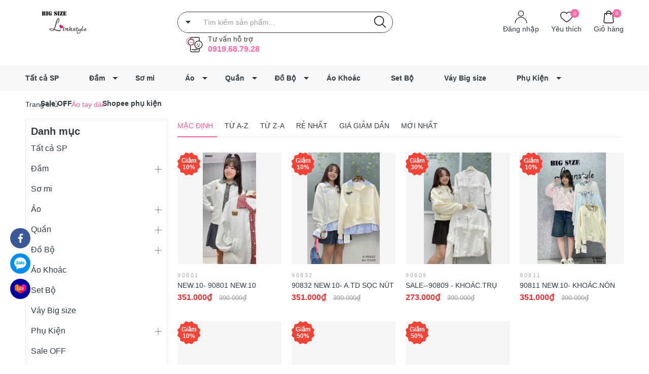

--- FILE ---
content_type: text/css
request_url: https://bizweb.dktcdn.net/100/440/160/themes/841091/assets/main.scss.css?1760446594306
body_size: 10556
content:
.mt{margin-top:20px}.alert-success,.alert-info,.alert-warning{max-width:335px !important}@media (max-width: 767px){.alert-success,.alert-info,.alert-warning{max-width:280px !important;font-size:small !important;line-height:1.3 !important}}.alert-warning.section{width:100%;max-width:unset !important}.row{margin-right:-10px;margin-left:-10px}@media (max-width: 480px){.row{margin-right:-7px;margin-left:-7px}}.col-lg-1,.col-lg-10,.col-lg-11,.col-lg-12,.col-lg-2,.col-lg-3,.col-lg-4,.col-lg-5,.col-lg-6,.col-lg-7,.col-lg-8,.col-lg-9,.col-md-1,.col-md-10,.col-md-11,.col-md-12,.col-md-2,.col-md-3,.col-md-4,.col-md-5,.col-md-6,.col-md-7,.col-md-8,.col-md-9,.col-12,.col-10,.col-11,.col-9,.col-8,.col-7,.col-6,.col-5,.col-5,.col-4,.col-3,.col-2,.col-1,.col-sm-1,.col-sm-10,.col-sm-11,.col-sm-12,.col-sm-2,.col-sm-3,.col-sm-4,.col-sm-5,.col-sm-6,.col-sm-7,.col-sm-8,.col-sm-9,.col-xs-1,.col-xs-10,.col-xs-11,.col-xs-12,.col-xs-2,.col-xs-3,.col-xs-4,.col-xs-5,.col-xs-6,.col-xs-7,.col-xs-8,.col-xs-9{padding-left:10px;padding-right:10px}@media (max-width: 480px){.col-lg-1,.col-lg-10,.col-lg-11,.col-lg-12,.col-lg-2,.col-lg-3,.col-lg-4,.col-lg-5,.col-lg-6,.col-lg-7,.col-lg-8,.col-lg-9,.col-md-1,.col-md-10,.col-md-11,.col-md-12,.col-md-2,.col-md-3,.col-md-4,.col-md-5,.col-md-6,.col-md-7,.col-md-8,.col-md-9,.col-12,.col-10,.col-11,.col-9,.col-8,.col-7,.col-6,.col-5,.col-5,.col-4,.col-3,.col-2,.col-1,.col-sm-1,.col-sm-10,.col-sm-11,.col-sm-12,.col-sm-2,.col-sm-3,.col-sm-4,.col-sm-5,.col-sm-6,.col-sm-7,.col-sm-8,.col-sm-9,.col-xs-1,.col-xs-10,.col-xs-11,.col-xs-12,.col-xs-2,.col-xs-3,.col-xs-4,.col-xs-5,.col-xs-6,.col-xs-7,.col-xs-8,.col-xs-9{padding-left:7px;padding-right:7px}}.container,.container-fluid{padding-left:10px;padding-right:10px}@media (max-width: 480px){.container,.container-fluid{padding-left:7px;padding-right:7px}}.col-xs-40,.col-sm-40,.col-md-40,.col-lg-40{position:relative;min-height:1px;padding-right:10px;padding-left:10px}@media (max-width: 480px){.col-xs-40,.col-sm-40,.col-md-40,.col-lg-40{padding-left:7px;padding-right:7px}}.col-xs-40{width:40%;float:left}@media (min-width: 768px){.col-sm-40{-ms-flex:0 0 66.666667%;flex:0 0 66.666667%;max-width:66.666667%}}@media (min-width: 992px){.col-md-40{-ms-flex:0 0 40%;flex:0 0 40%;max-width:40%}}@media (min-width: 1200px){.col-lg-40{-ms-flex:0 0 40%;flex:0 0 40%;max-width:40%}}.col-xs-60,.col-sm-60,.col-md-60,.col-lg-60{position:relative;min-height:1px;padding-right:10px;padding-left:10px}@media (max-width: 480px){.col-xs-60,.col-sm-60,.col-md-60,.col-lg-60{padding-left:7px;padding-right:7px}}.col-xs-60{width:60%;float:left}@media (min-width: 768px){.col-sm-60{width:60%;float:left}}@media (min-width: 992px){.col-md-60{-ms-flex:0 0 60%;flex:0 0 60%;max-width:60%}}@media (min-width: 1200px){.col-lg-60{-ms-flex:0 0 60%;flex:0 0 60%;max-width:60%}}.col-xs-15,.col-sm-15,.col-md-15,.col-lg-15{position:relative;min-height:1px;padding-right:10px;padding-left:10px}@media (max-width: 480px){.col-xs-15,.col-sm-15,.col-md-15,.col-lg-15{padding-left:7px;padding-right:7px}}.col-xs-15{width:20%;float:left}@media (min-width: 768px){.col-sm-15{width:20%;float:left}}@media (min-width: 992px){.col-md-15{-ms-flex:0 0 20%;flex:0 0 20%;max-width:20%}}@media (min-width: 1200px){.col-lg-15{-ms-flex:0 0 20%;flex:0 0 20%;max-width:20%}}.col-xs-19,.col-sm-19,.col-md-19,.col-lg-19{position:relative;min-height:1px;padding-right:10px;padding-left:10px}@media (max-width: 480px){.col-xs-19,.col-sm-19,.col-md-19,.col-lg-19{padding-left:7px;padding-right:7px}}.col-xs-19{width:80%;float:left}@media (min-width: 768px){.col-sm-19{width:80%;float:left}}@media (min-width: 992px){.col-md-19{-ms-flex:0 0 80%;flex:0 0 80%;max-width:80%}}@media (min-width: 1200px){.col-lg-19{-ms-flex:0 0 80%;flex:0 0 80%;max-width:80%}}@media (min-width: 1600px){.container{max-width:1400px}}@media (min-width: 1300px) and (max-width: 1600px){.container{max-width:1260px}}@media (min-width: 1200px) and (max-width: 1300px){.container{max-width:1200px}}.opacity_menu.open_opacity{content:" ";width:100%;height:100%;background:rgba(0,0,0,0.5);position:fixed;top:0px !important;left:0px;z-index:9999}.display_,.hidden,.d-none{display:none}.hidden{display:none !important}@media (min-width: 992px){.col-xl-fix-5,.col-lg-fix-5{-ms-flex:0 0 20%;flex:0 0 20%;max-width:20%}}.alert-success p{margin:0}.lazyload{background:#ebebeb}.lazyload.loaded{background:transparent}html{overflow-x:hidden}html,body{padding:0px !important;padding:0;margin:0}article,aside,details,figcaption,figure,footer,header,hgroup,main,nav,section,summary{display:block}audio,canvas,progress,video{display:inline-block;vertical-align:baseline}input[type="number"]::-webkit-inner-spin-button,input[type="number"]::-webkit-outer-spin-button{height:auto}input[type="search"]::-webkit-search-cancel-button,input[type="search"]::-webkit-search-decoration{-webkit-appearance:none}input[type="text"],input[type="email"],input[type="password"],input[type="tel"]{border:1px solid #e9e9e9;color:#1c1c1c;margin:0 0 19px;min-height:40px;padding:0 20px}a{color:#323c42}a:hover{color:#ef5d9c;text-decoration:none;cursor:pointer}.dropdown-menu{box-shadow:none}.dropdown-menu>li>a{white-space:inherit}.dropdown-menu>.active>a,.dropdown-menu>.active>a:focus,.dropdown-menu>.active>a:hover{background:none}.alert-warning{padding-right:20px}body,input,textarea,button,select{line-height:1.7;font-family:"Roboto",sans-serif;color:#323c42;-webkit-font-smoothing:antialiased;-webkit-text-size-adjust:100%}body:focus,input:focus,textarea:focus,button:focus,select:focus{outline:none;box-shadow:none}body{font-size:14px;color:#323c42;overflow-x:hidden}header nav{font-family:"Roboto",sans-serif}h1,h2,h3,h4,h5,h6{font-family:"Roboto",sans-serif;line-height:1.4}h1 a,h2 a,h3 a,h4 a,h5 a,h6 a{text-decoration:none;font-weight:inherit}a:focus{outline:none}p{margin:0 0 15px 0}p img{margin:0}em{font-style:italic}ul{list-style:none outside}ol{list-style:decimal}ul.square{list-style:square outside}ul.disc{list-style:disc outside}ol.alpha{list-style:lower-alpha outside}.inline-list li{display:inline-block;margin-bottom:0}table{width:100%;margin-bottom:1em;border-collapse:collapse;border-spacing:0}.table-wrap{max-width:100%;overflow:auto;-webkit-overflow-scrolling:touch}th{font-weight:500}th,td{text-align:center;padding:15px;border:1px solid #ebebeb;color:#1c1c1c}a,.text-link{color:#323c42;text-decoration:none;background:transparent}button{overflow:visible}button[disabled],html input[disabled]{cursor:default}img{border:0 none;max-width:100%;height:auto}svg:not(:root){overflow:hidden}.video-wrapper{position:relative;overflow:hidden;max-width:100%;padding-bottom:56.25%;height:0;height:auto}.video-wrapper iframe{position:absolute;top:0;left:0;width:100%;height:100%}.table-wrapper{max-width:100%;overflow:auto}form{margin-bottom:30px}a:focus,.btn:focus,input[type="submit"]:focus,button:focus,.page-link:focus,.button:focus,.btn-button:focus{outline:none;box-shadow:none}input,textarea,button,select{font-size:1em}input:focus,textarea:focus,button:focus,select:focus{outline:none}button,input[type="text"],input[type="search"],input[type="password"],input[type="email"],input[type="file"],input[type="number"],input[type="tel"],input[type="submit"],textarea{-webkit-appearance:none;-moz-appearance:none}input,textarea,select,fieldset{border-radius:0;max-width:100%}input.input-full,textarea.input-full,select.input-full,fieldset.input-full{width:100%}fieldset{border:1px solid #ebebeb;padding:15px}legend{border:0;padding:0}optgroup{font-weight:bold}input{display:inline-block;width:auto}button,input[type="submit"]{cursor:pointer}input[type="text"],input[type="search"],input[type="password"],input[type="email"],input[type="file"],input[type="number"],input[type="tel"],textarea,select{border:1px solid #ebebeb;padding:0 110px 0 20px;width:100%;max-width:100%;display:block}input[type="text"][disabled],input[type="text"].disabled,input[type="search"][disabled],input[type="search"].disabled,input[type="password"][disabled],input[type="password"].disabled,input[type="email"][disabled],input[type="email"].disabled,input[type="file"][disabled],input[type="file"].disabled,input[type="number"][disabled],input[type="number"].disabled,input[type="tel"][disabled],input[type="tel"].disabled,textarea[disabled],textarea.disabled,select[disabled],select.disabled{cursor:default}textarea{min-height:100px;padding-top:6px;padding-bottom:6px}input[type="checkbox"],input[type="radio"]{display:inline;margin:0;padding:0;width:100%;height:40px;position:absolute;background:transparent;outline:none;opacity:0}select{-webkit-appearance:none;-moz-appearance:none;appearance:none;background-position:right center;background-image:url("//bizweb.dktcdn.net/100/440/160/themes/841091/assets/ico-select.png?1760446550529");background-repeat:no-repeat;background-position:right 10px center;background-color:#fff !important;padding-right:28px;text-indent:0.01px;text-overflow:'';cursor:pointer}.ie9 select,.lt-ie9 select{padding-right:10px;background-image:none}option{color:#000;background-color:#fff}select::-ms-expand{display:none}label,legend{display:block;font-weight:400}label.inline,legend.inline{display:inline}input[type="checkbox"]+label,input[type="radio"]+label{font-weight:normal}label[for]{cursor:pointer}.label-hint{color:#999}form.form-horizontal,.form-horizontal{margin-bottom:0}form.form-horizontal input[type="text"],form.form-horizontal input[type="search"],form.form-horizontal input[type="password"],form.form-horizontal input[type="email"],form.form-horizontal input[type="file"],form.form-horizontal input[type="number"],form.form-horizontal input[type="tel"],form.form-horizontal textarea,form.form-horizontal select,form.form-horizontal label,.form-horizontal input[type="text"],.form-horizontal input[type="search"],.form-horizontal input[type="password"],.form-horizontal input[type="email"],.form-horizontal input[type="file"],.form-horizontal input[type="number"],.form-horizontal input[type="tel"],.form-horizontal textarea,.form-horizontal select,.form-horizontal label{display:inline-block;margin-bottom:0;width:auto}input[type="text"].error,input[type="search"].error,input[type="password"].error,input[type="email"].error,input[type="file"].error,input[type="number"].error,input[type="tel"].error,textarea.error{border-color:red;color:red}label.error{color:red}.hidden{display:none}label{display:inline-block !important}.input-group{position:relative;display:table;border-collapse:separate}.input-group .input-group-field:first-child,.input-group .input-group-btn:first-child,.input-group .input-group-btn:first-child>.btn,.input-group .input-group-btn:first-child>input[type="submit"],.input-group input[type="hidden"]:first-child+.input-group-field,.input-group input[type="hidden"]:first-child+.input-group-btn>.btn,.input-group input[type="hidden"]:first-child+.input-group-btn>input[type="submit"]{border-radius:0}.input-group .input-group-field:last-child,.input-group .input-group-btn:last-child>.btn,.input-group .input-group-btn:last-child>input[type="submit"]{border-radius:0}.input-group input::-moz-focus-inner{border:0;padding:0;margin-top:-1px;margin-bottom:-1px}.input-group-field,.input-group-btn{display:table-cell;vertical-align:middle;margin:0}.input-group .btn,.input-group input[type="submit"],.input-group .input-group-field{height:40px}.input-group .input-group-field{width:100%;margin-bottom:0}.input-group-btn{position:relative;white-space:nowrap;width:1%;padding:0}.form-group{margin:0;padding:0 10px 8px;border:0}.form-group .form-control{display:block;width:100%;min-height:40px;padding:10px 15px;font-size:14px;font-family:"Roboto",sans-serif;line-height:1.5;color:#323c42;background-color:#fff;background-image:none;margin-bottom:15px;border:1px solid #EAEBF3;box-shadow:none;border-radius:3px}.form-group .form-control::-webkit-input-placeholder{color:#cdcfdd}.form-group .form-control::-moz-placeholder{color:#cdcfdd}.form-group .form-control:-ms-input-placeholder{color:#cdcfdd}.form-group input,.form-group select{height:40px}.flexbox,.awe-popup{display:-ms-flexbox;display:-webkit-flex;display:flex;-ms-flex-align:center;-webkit-align-items:center;-webkit-box-align:center;align-items:center}.list-inline{*zoom:1}.list-inline:after{content:"";display:table;clear:both}.list-inline li{float:left;margin:0}@media (max-width: 767px){.hidden-xs{display:none !important}}.text-bold{font-weight:bold !important}.a-center{text-align:center !important}.a-left{text-align:left !important}.a-right{text-align:right !important}.f-right{float:right !important}.f-none{float:none !important}.inline{display:inline !important}.block{display:block !important}.inline-block{display:inline-block !important}.flexbox{display:-webkit-flex;display:-ms-flexbox;display:flex;overflow:hidden}.flexbox>div{flex:1}.background-none{background:none !important}.no-margin{margin:0 !important}.no-padding{padding:0 !important}.no-border{border:none !important}.ov-h{overflow:hidden !important}.relative{position:relative !important}.absolute{position:absolute !important}.tab-wrap .tabs-title{*zoom:1;display:inline-block;position:relative;z-index:9;margin:0 0 26px}.tab-wrap .tabs-title:after{content:"";display:table;clear:both}.tab-wrap .tabs-title li{font-size:2.2rem;font-weight:700;text-transform:uppercase;position:relative;line-height:40px;float:left}.tab-wrap .tabs-title li:before{content:"|";color:#c9c9c9;padding:0 16px;color:#1c1c1c}.tab-wrap .tabs-title li:first-child:before{display:none}.tab-wrap .tabs-title li.current{color:#212121}.tab-wrap .tab-content{position:relative}ul.tabs li{background:none;display:inline-block;cursor:pointer}ul.tabs li.current{color:#000}.tab-content{opacity:0;visibility:hidden;height:0;overflow:hidden}.tab-content.current{opacity:1;visibility:visible;height:auto}.footer{background:#24272e;padding:45px 0 0}@media (max-width: 991px){.footer{padding-bottom:80px}}.footer .first-footer{padding-bottom:20px;margin-bottom:0}.footer .first-footer hr{border-color:#373a43}.footer h4{font-size:14px;font-weight:bold;color:#fff;text-transform:uppercase;margin:0;padding:0}.footer ul{padding:0;padding-top:25px}.footer ul li{color:#8b8e96;line-height:24px;font-size:14px}.footer ul li a{color:#8b8e96;font-size:14px}.footer ul li a:hover{color:#ef5d9c}.footer .copyright{color:#8b8e96;font-size:13px}.footer .copyright .inner{border-top:solid 1px #373a43;padding:15px 0;margin-top:20px}.footer .copyright a{color:#fff;font-size:13px}.footer .copyright a:hover{color:#ef5d9c}.footer .copyright ul{display:inline-flex;margin:0;padding:0}.footer .copyright ul li{margin-left:20px}.footer .copyright ul li a{color:#8b8e96;font-size:13px}.footer .copyright ul li a:hover{color:#ef5d9c}.mail_footer{width:100%;min-height:50px;margin-top:20px}@media (max-width: 767px){.mail_footer{width:100%;margin-bottom:20px;height:unset}}.mail_footer form{position:relative;margin-bottom:0}.mail_footer form .groupiput{width:100%}.mail_footer form input{height:40px;border-radius:0;line-height:40px;margin-bottom:0px;float:left;width:100%;float:left;padding:0 110px 0 20px;background:#fff;border-color:#fff;font-size:14px;color:#323c42}.mail_footer form input::placeholder{color:#323c42}.mail_footer form input::-ms-input-placeholder{color:#323c42}.mail_footer form input:focus{border-color:#fff;outline:none;box-shadow:none}.mail_footer form input:first-child{border-top-left-radius:0;border-bottom-left-radius:0;border-right-color:#f5f5f5}.mail_footer form input:last-child{border-right-color:#f5f5f5}.mail_footer form .subscribe{display:inline-block;padding:0 15px;border-radius:0 !important;background:#ff69a9;float:left;margin-left:0px;font-family:'Open Sans', sans-serif;font-size:14px;color:#fff;border:solid 1px #ff69a9;position:absolute;right:0;top:0}.mail_footer form .subscribe button{height:38px;line-height:38px;padding:0;width:100%;border:none;color:#fff;background:#ff69a9}.mail_footer form .subscribe:hover{opacity:0.8}.mail_footer .mailchimp-alerts{margin-bottom:0;position:relative;bottom:0;background:transparent;height:24px;line-height:24px;display:inline;align-items:center;color:red;margin-left:10px}.mail_footer .mailchimp-alerts .mailchimp-error,.mail_footer .mailchimp-alerts .mailchimp-success,.mail_footer .mailchimp-alerts .mailchimp-submitting{font-style:italic;margin-top:0;padding:0}.mail_footer .mailchimp-alerts .mailchimp-error a,.mail_footer .mailchimp-alerts .mailchimp-success a,.mail_footer .mailchimp-alerts .mailchimp-submitting a{color:#fff}.mail_footer .mailchimp-alerts .mailchimp-error a:hover,.mail_footer .mailchimp-alerts .mailchimp-error a:focus,.mail_footer .mailchimp-alerts .mailchimp-success a:hover,.mail_footer .mailchimp-alerts .mailchimp-success a:focus,.mail_footer .mailchimp-alerts .mailchimp-submitting a:hover,.mail_footer .mailchimp-alerts .mailchimp-submitting a:focus{text-decoration:underline}@media (max-width: 991px){.social{margin-bottom:30px}}.social p{color:#fff;font-weight:bold;font-size:14px}.social-footer{padding-top:5px}.social-button{display:inline-block;background-color:#fff;width:40px;height:40px;line-height:36px;margin-right:5px;text-align:center;position:relative;overflow:hidden;opacity:.99;border-radius:40px;box-shadow:0 0 30px 0 rgba(0,0,0,0.05);-webkit-transition:all 0.35s cubic-bezier(0.31, -0.105, 0.43, 1.59);transition:all 0.35s cubic-bezier(0.31, -0.105, 0.43, 1.59)}.social-button:before{content:'';background-color:#000;width:80px;height:80px;position:absolute;top:90%;left:-110%;-webkit-transform:rotate(45deg);-ms-transform:rotate(45deg);transform:rotate(45deg);-webkit-transition:all 0.35s cubic-bezier(0.31, -0.105, 0.43, 1.59);transition:all 0.35s cubic-bezier(0.31, -0.105, 0.43, 1.59)}.social-button i{font-size:18px;vertical-align:middle;-webkit-transform:scale(0.8);-ms-transform:scale(0.8);transform:scale(0.8);-webkit-transition:all 0.35s cubic-bezier(0.31, -0.105, 0.43, 1.59);transition:all 0.35s cubic-bezier(0.31, -0.105, 0.43, 1.59)}.social-button.facebook:before{background-color:#3B5998}.social-button.facebook:before i{color:#3B5998}.social-button.facebook:before:before{background-color:#3B5998}.social-button.instagram:before{background-color:#b0279c}.social-button.instagram i{color:#3CF}.social-button.google:before{background-color:#DC4A38}.social-button.google i{color:#DC4A38}.social-button.youtube:before{background-color:#f44336}.social-button.youtube i{color:#DC4A38}.social-button:hover:before{top:-10%;left:-10%}.social-button:hover i{color:#fff;-webkit-transform:scale(1);-ms-transform:scale(1);transform:scale(1)}.social-button:focus{opacity:.85}.backtop{position:fixed;bottom:80px;right:40px;z-index:99;top:auto;width:50px;height:50px;line-height:50px;font-size:19px;font-weight:bold;text-align:center;display:inline-block;color:#fff;border-radius:5px;background:#000;text-decoration:none;opacity:0 !important}.backtop .icon-up{background-image:url(//bizweb.dktcdn.net/100/440/160/themes/841091/assets/i-up-arrow.svg?1760446550529);background-repeat:no-repeat;width:16px;height:16px;display:block;background-size:contain;position:absolute;bottom:18px;right:16px}.backtop:hover{background:#ef5d9c}.backtop.show{opacity:1 !important}.fancybox-close{background-color:transparent !important}@media (min-width: 992px) and (max-width: 1199px){#bizweb-product-reviews{width:100% !important}}@media (max-width: 480px){.bizweb-product-reviews-form{min-width:250px !important}}@media (max-width: 1199px){.h_recover{margin-bottom:30px}}.page_404{background-size:cover;background-position:center center;background-repeat:no-repeat;height:100%;width:100%;min-height:700px;font-family:"Roboto",sans-serif;display:-webkit-box;display:-ms-flexbox;display:flex;-webkit-box-pack:center;-ms-flex-pack:center;justify-content:center;-webkit-box-align:center;-ms-flex-align:center;align-items:center}@media (max-width: 767px){.page_404{min-height:400px}}.page_404 .page-404{text-align:center}.page_404 .page-404 h1{font-family:"Roboto",sans-serif;font-size:200px;font-weight:700;line-height:200px;margin:0;padding:0;color:#323c42}@media (max-width: 767px){.page_404 .page-404 h1{font-size:100px;line-height:100px}}.page_404 .page-404 p{font-family:"Roboto",sans-serif;font-size:22px;color:#323c42}@media (max-width: 767px){.page_404 .page-404 p{font-size:16px}}.bread-crumb{padding:15px 0}@media (max-width: 767px){.bread-crumb{padding:0 0 15px}}.bizweb-product-reviews-module{margin:0 !important}.breadcrumb{font-family:"Roboto",sans-serif;margin:0;font-size:14px;padding:0px;border-radius:0;font-weight:400;line-height:24px;background-color:transparent;width:100%;text-align:left;display:block;height:25px;overflow:hidden;text-overflow:ellipsis}.breadcrumb li{display:inline}.breadcrumb li>a{color:#323c42}.breadcrumb li>a>span{color:#323c42}.breadcrumb li .mr_lr{padding:0px 3px;color:#323c42}.breadcrumb li span{display:inline;color:#323c42}.breadcrumb li span .fa{color:#323c42;padding:0px 5px}.breadcrumb li a:hover,.breadcrumb li.active,.breadcrumb li strong{color:#ef5d9c;font-weight:400;text-decoration:none}.breadcrumb li a:hover span,.breadcrumb li.active span,.breadcrumb li strong span{color:#ef5d9c}.breadcrumb>li+li:before{display:none}.pagination>li:first-child>a,.pagination>li:first-child>span{border-top-left-radius:0px;border-bottom-left-radius:0px;border-radius:50%}.pagination>li:last-child>a,.pagination>li:last-child>span{border-top-left-radius:0px;border-bottom-left-radius:0px;border-radius:50%}.pagenav{text-align:right}.pagenav span{display:inline-block;float:left;margin-right:10px;line-height:30px;font-weight:700}.nav_pagi{margin:20px 0px;display:inline-block;text-align:center}.nav_pagi .pagination{position:relative;z-index:1;padding:0 0px;margin:0 0 0px;float:left}@media (max-width: 768px){.nav_pagi .pagination{padding:0 0px}}.nav_pagi .pagination .page-link{font-family:"Roboto",sans-serif;font-weight:400;float:left;margin:0 2.5px;border-radius:0px;width:35px;background:#fff;border:solid 1px #e1e1e1;text-align:center;height:35px;font-size:14px;padding:0;line-height:35px;color:#323c42;text-decoration:none;border-radius:0 !important}@media (max-width: 375px){.nav_pagi .pagination .page-link{width:27px;height:27px;line-height:27px}}.nav_pagi .pagination .page-link .icon{background-image:url(//bizweb.dktcdn.net/100/440/160/themes/841091/assets/left-arrow.svg?1760446550529);background-repeat:no-repeat;width:20px;height:10px;display:block;background-size:contain;position:absolute;top:13px;right:1px}.nav_pagi .pagination .page-link .icon.icon-right{background-image:url(//bizweb.dktcdn.net/100/440/160/themes/841091/assets/right-arrow.svg?1760446550529)}.nav_pagi .pagination .page-link:hover .icon{background-image:url(//bizweb.dktcdn.net/100/440/160/themes/841091/assets/left-arrow-hover.svg?1760446550529)}.nav_pagi .pagination .page-link:hover .icon.icon-right{background-image:url(//bizweb.dktcdn.net/100/440/160/themes/841091/assets/right-arrow-hover.svg?1760446550529)}.nav_pagi .pagination .page-link.page-db{width:auto;padding:0 20px}.nav_pagi .pagination .page-link:hover{border-color:#ef5d9c;background:#ef5d9c;color:#fff}.nav_pagi .pagination .page-item.disabled .page-link{border:0;display:none}.nav_pagi .pagination .page-item.active .page-link{border-color:#ef5d9c;background:#ef5d9c;color:#fff;display:block}@media (max-width: 1199px){.product-action-grid{display:none !important}}.item_product_main{position:relative;padding:0px}.item_product_main .image_thumb{display:block;position:relative;overflow:hidden;background:#f5f5f5;height:270px}@media (min-width: 1300px) and (max-width: 1600px){.item_product_main .image_thumb{height:240px}}@media (min-width: 1200px) and (max-width: 1300px){.item_product_main .image_thumb{height:230px}}@media (min-width: 992px) and (max-width: 1199px){.item_product_main .image_thumb{height:180px}}@media (min-width: 768px) and (max-width: 991px){.item_product_main .image_thumb{height:200px}}@media (min-width: 544px) and (max-width: 767px){.item_product_main .image_thumb{height:260px}}@media (min-width: 475px) and (max-width: 543px){.item_product_main .image_thumb{height:250px}}@media (min-width: 425px) and (max-width: 474px){.item_product_main .image_thumb{height:215px}}@media (min-width: 390px) and (max-width: 424px){.item_product_main .image_thumb{height:185px}}@media (min-width: 375px) and (max-width: 389px){.item_product_main .image_thumb{height:185px}}@media (max-width: 374px){.item_product_main .image_thumb{height:175px}}.item_product_main .image_thumb img{width:auto !important;max-height:100%;position:absolute;top:0;bottom:0;left:0;right:0;margin:auto;transition:all 0.5s}.item_product_main .image_thumb img.loaded{min-height:unset;width:auto !important;height:unset !important}.item_product_main .image_thumb .product-image{-webkit-transition:all .5s ease;transition:all .5s ease;top:0;left:0;height:100%;width:100%;position:relative}.item_product_main .image_thumb .product-image.second-image{position:absolute;width:100%;height:100%;opacity:0;z-index:2}.item_product_main .product-thumbnail{position:relative;overflow:hidden;margin-bottom:10px}.item_product_main .product-thumbnail.sale:before{content:attr(data-sale);position:absolute;top:0px;left:0;z-index:3;padding:10px 0 0;border-radius:0 0 15px 15px;height:45px;text-align:center;width:45px;line-height:13px;color:#fff;background-image:url("data:image/svg+xml,%3Csvg xmlns='http://www.w3.org/2000/svg' xmlns:xlink='http://www.w3.org/1999/xlink' version='1.1' id='Capa_1' x='0px' y='0px' viewBox='0 0 512.035 512.035' style='enable-background:new 0 0 512.035 512.035;' xml:space='preserve'%3E%3Cpath style='fill:%23F44336;' d='M488.502,256.035l22.464-58.592c2.464-6.464,0.544-13.792-4.864-18.176l-48.704-39.488l-9.856-61.984 c-1.088-6.848-6.464-12.192-13.312-13.28l-61.984-9.856L332.79,5.923c-4.352-5.408-11.84-7.328-18.144-4.864l-58.624,22.496 L197.43,1.091c-6.496-2.496-13.76-0.512-18.144,4.864l-39.488,48.736l-61.984,9.856c-6.816,1.088-12.192,6.464-13.28,13.28 l-9.856,61.984L5.942,179.299c-5.376,4.352-7.328,11.68-4.864,18.144l22.464,58.592L1.078,314.627 c-2.496,6.464-0.512,13.792,4.864,18.144l48.736,39.456l9.856,61.984c1.088,6.848,6.432,12.224,13.28,13.312l61.984,9.856 l39.488,48.704c4.384,5.44,11.712,7.36,18.176,4.864l58.56-22.432l58.592,22.464c1.856,0.704,3.776,1.056,5.728,1.056 c4.704,0,9.344-2.08,12.448-5.952l39.456-48.704l61.984-9.856c6.848-1.088,12.224-6.464,13.312-13.312l9.856-61.984l48.704-39.456 c5.408-4.384,7.328-11.68,4.864-18.144L488.502,256.035z'/%3E%3C/svg%3E");font-weight:bold;font-size:12px;background-size:contain;background-repeat:no-repeat}.item_product_main .product-thumbnail .option-swath{position:absolute;bottom:0;left:5px;z-index:3;width:calc(100% - 10px);-moz-width:calc(100% - 10px);-o-width:calc(100% - 10px);-os-width:calc(100% - 10px);-webkit-transform:translateY(50px);-ms-transform:translateY(50px);transform:translateY(50px);-webkit-transition:all 0.15s;transition:all 0.15s}@media (max-width: 1199px){.item_product_main .product-thumbnail .option-swath{display:none}}.item_product_main .product-thumbnail .option-swath .swatch label{float:left;min-width:25px !important;height:25px !important;margin:0;border:0px solid #f4f4f4;background-color:#fff;font-size:em(13px);text-align:center;line-height:25px;white-space:nowrap;font-weight:500;padding:0 3px;border-radius:4px}.item_product_main .product-thumbnail .option-swath .swatch.swatch-color .swatch-element.color label{width:25px !important;height:25px !important;min-width:unset !important;padding:0 !important;border-radius:25px !important;border:solid 1px #333}.item_product_main .product-thumbnail .option-swath .swatch.swatch-color .swatch-element.color label.tim{background-color:#db23b6}.item_product_main .product-thumbnail .option-swath .swatch.swatch-color .swatch-element.color label.xanh{background-color:#0554ff}.item_product_main .product-thumbnail .option-swath .swatch.swatch-color .swatch-element.color label.vang{background-color:#e6fa0a}.item_product_main .product-thumbnail .option-swath .swatch.swatch-color .swatch-element.color label.den{background-color:#000000}.item_product_main .product-thumbnail .option-swath .swatch.swatch-color .swatch-element.color label.do{background-color:#f20808}.item_product_main .product-thumbnail .option-swath .swatch.swatch-color .swatch-element.color label.cam{background-color:#fc9905}.item_product_main .product-thumbnail .option-swath .swatch.swatch-color .swatch-element.color label.xam{background-color:#615a5a}.item_product_main .product-thumbnail .option-swath .swatch.swatch-color .swatch-element.color label.xanh-nuoc-bien{background-color:#3a40fa}.item_product_main .product-thumbnail .option-swath .swatch.swatch-color .swatch-element.color label.xanh-la-cay{background-color:#00ff15}.item_product_main .product-thumbnail .option-swath .swatch.swatch-color .swatch-element.color label.hong{background-color:#ff00d5}.item_product_main .product-thumbnail .option-swath .swatch.swatch-color .swatch-element.color input:checked+label{border-color:red}.item_product_main .product-thumbnail .selector-wrapper{display:none !important}.item_product_main form{margin-bottom:0}.item_product_main .product-info{margin:0px;position:relative;text-align:left}.item_product_main .product-info .brand{color:#adadad;font-size:11px;letter-spacing:2.5px;text-transform:uppercase}.item_product_main .product-info h3{padding:0;font-family:"Roboto",sans-serif;text-overflow:ellipsis;overflow:hidden;color:#323c42;text-decoration:none;font-size:14px;font-weight:400;margin:0 0 5px;line-height:18px;height:18px;text-transform:uppercase}@media (max-width: 1199px){.item_product_main .product-info h3{font-size:14px}}@media (max-width: 991px){.item_product_main .product-info h3{font-size:small !important}}.item_product_main .product-info h3:hover{color:#ef5d9c}.item_product_main .product-info h3 a{color:#323c42}.item_product_main .product-info h3 a:hover{color:#ef5d9c}.item_product_main .product-info .bottom-action{position:relative;height:37px;overflow:hidden}.item_product_main .product-info .price-box{color:#f22d2d;line-height:1.3;display:block;font-size:16px;font-weight:700;margin-right:10px;margin-bottom:0;padding-right:0px;height:37px;overflow:hidden;position:relative;width:100%;-webkit-transition:all 0.15s;transition:all 0.15s}.item_product_main .product-info .price-box .price{margin-right:10px}.item_product_main .product-info .price-box .compare-price{text-decoration:line-through;font-size:13px;color:#9e9e9e;line-height:17px;font-weight:300;display:inline}@media (max-width: 1199px){.item_product_main .product-info .price-box{font-size:14px}}@media (max-width: 991px){.item_product_main .product-info .price-box{font-size:small !important;padding-right:0}.item_product_main .product-info .price-box .compare-price{line-height:1;font-size:small}}.item_product_main .product-info .action-cart{position:absolute;bottom:-37px;left:0;display:flex;-webkit-transition:all 0.15s;transition:all 0.15s}@media (max-width: 991px){.item_product_main .product-info .action-cart{display:none}}.item_product_main .product-info .action-cart .btn-views{height:30px;line-height:30px;border:none;padding:0 15px;border-radius:4px;box-shadow:none;font-family:"Roboto",sans-serif;font-size:14px;color:#fff;-webkit-transition:all ease 0.3s;-moz-transition:all ease 0.3s;-ms-transition:all ease 0.3s;-o-transition:all ease 0.3s;transition:all ease 0.3s;justify-content:center;display:inline-flex;align-items:center;font-weight:400;text-decoration:none;background:#ff69a9;margin:0 3px;position:relative}.item_product_main .product-info .action-cart .btn-views.addcart{padding-left:7px}.item_product_main .product-info .action-cart .btn-views span{position:absolute;top:-7px;right:5px}.item_product_main .product-info .action-cart .btn-views.setWishlist{width:30px;text-align:center;padding:0;margin:0}.item_product_main .product-info .action-cart .btn-views.setWishlist svg{margin:0}.item_product_main .product-info .action-cart .btn-views.setWishlist.active svg path{fill:#fff}.item_product_main .product-info .action-cart .btn-views:hover{opacity:.6}.item_product_main .product-info .action-cart .btn-views svg{width:20px;height:20px;margin-right:5px}.item_product_main .product-info .action-cart .btn-views svg path,.item_product_main .product-info .action-cart .btn-views svg circle{fill:#fff}.item_product_main .product-info .action-cart .btn-views.active svg path,.item_product_main .product-info .action-cart .btn-views.active svg circle{fill:#fff}.item_product_main .product-info .action-cart button[disabled]{padding-right:7px;opacity:0.7}@media (min-width: 1200px){.item_product_main:hover .product-thumbnail .image_thumb{background:transparent}.item_product_main:hover .product-thumbnail .image_thumb:before{opacity:1;z-index:9}.item_product_main:hover .product-thumbnail .image_thumb img{transform:scale(1.05)}.item_product_main:hover .product-thumbnail .image_thumb .product-image{opacity:0}.item_product_main:hover .product-thumbnail .image_thumb .product-image.second-image{opacity:1}.item_product_main:hover .product-thumbnail .option-swath{-webkit-transform:translateY(0);-ms-transform:translateY(0);transform:translateY(0)}.item_product_main .product-info:hover .price-box{-webkit-transform:translateY(-40px);-ms-transform:translateY(-40px);transform:translateY(-40px)}.item_product_main .product-info:hover .action-cart{-webkit-transform:translateY(-40px);-ms-transform:translateY(-40px);transform:translateY(-40px)}}.select-swatch{width:80%}.swatch{margin-bottom:10px}.swatch .options-title{margin-bottom:5px;text-align:left;float:none;min-width:100px;font-weight:500}.swatch .options-title span{font-weight:bold;color:#f22d2d}.swatch input{display:none}.swatch label{float:left;min-width:35px !important;height:30px !important;margin:0;border:1px solid #f4f4f4;background-color:#fff;font-size:em(13px);text-align:center;line-height:27px;white-space:nowrap;font-weight:500;padding:0;border-radius:7px}.swatch-element label{padding:0 5px}.swatch-element label .img-check{display:none}.color.swatch-element label{line-height:33px;background-position:left !important;width:25px !important;height:25px !important;min-width:unset !important;padding:0 !important;border-radius:25px !important;border:solid 1px #333}.color.swatch-element label input:checked+label{border-color:red}.color.swatch-element label img:not(.crossed-out){width:32px;height:32px;border-radius:0px}.swatch input:checked+label{color:#ff69a9;border:1px solid #ff69a9;position:relative}.swatch input:checked+label:before{content:"";width:10px;height:10px;background:url("[data-uri]");background-repeat:no-repeat;background-size:10px;position:absolute;bottom:0;right:0}.swatch input:checked+label .img-check{display:inline-block;position:absolute;bottom:0;right:0}.swatch .color input:checked+label{position:relative}.swatch .color input:checked+label:after{content:"\f00c";font-family:FontAwesome;display:none}.swatch .color .has-thumb{position:relative}.swatch .color .has-thumb .ant-swatch{max-height:32px;position:relative;top:0;left:-3px}@media (max-width: 767px){.swatch .color .has-thumb .ant-swatch{top:-2px}}.swatch .swatch-element{float:left;-webkit-transform:translateZ(0);-webkit-font-smoothing:antialiased;margin:0px 5px 5px 0;position:relative}.swatch .swatch-element.color.tim label{background-color:#db23b6}.swatch .swatch-element.color.xanh label{background-color:#0554ff}.swatch .swatch-element.color.vang label{background-color:#e6fa0a}.swatch .swatch-element.color.den label{background-color:#000000}.swatch .swatch-element.color.do label{background-color:#f20808}.swatch .swatch-element.color.cam label{background-color:#fc9905}.swatch .swatch-element.color.xam label{background-color:#615a5a}.swatch .swatch-element.color.xanh-nuoc-bien label{background-color:#3a40fa}.swatch .swatch-element.color.xanh-la-cay label{background-color:#00ff15}.swatch .swatch-element.color.hong label{background-color:#ff00d5}.crossed-out{position:absolute;width:100%;height:100%;left:0;top:0}.swatch .swatch-element .crossed-out{display:none}.swatch .swatch-element.soldout .crossed-out{display:block}.swatch .swatch-element.soldout label{filter:alpha(opacity=60);-khtml-opacity:0.6;-moz-opacity:0.6;opacity:0.6}.swatch.error{background-color:#E8D2D2 !important;color:#333 !important;padding:1em;border-radius:5px}.swatch.error p{margin:0.7em 0}.swatch.error p:first-child{margin-top:0}.swatch.error p:last-child{margin-bottom:0}.swatch.error code{font-family:monospace}@media (max-width: 991px){.search-main h1{font-size:18px}}.search-main .search-page .item_product_main{margin-bottom:20px}.search-main .search-page .item_product_main .image_thumb{height:323px}@media (min-width: 1200px) and (max-width: 1600px){.search-main .search-page .item_product_main .image_thumb{height:288px}}@media (min-width: 992px) and (max-width: 1199px){.search-main .search-page .item_product_main .image_thumb{height:326px}}@media (min-width: 768px) and (max-width: 991px){.search-main .search-page .item_product_main .image_thumb{height:326px}}@media (min-width: 544px) and (max-width: 767px){.search-main .search-page .item_product_main .image_thumb{height:376px}}@media (min-width: 475px) and (max-width: 543px){.search-main .search-page .item_product_main .image_thumb{height:357px}}@media (min-width: 425px) and (max-width: 474px){.search-main .search-page .item_product_main .image_thumb{height:296px}}@media (min-width: 375px) and (max-width: 424px){.search-main .search-page .item_product_main .image_thumb{height:262px}}@media (max-width: 374px){.search-main .search-page .item_product_main .image_thumb{height:221px}}@media (min-width: 1200px){.page{min-height:400px}}.content-page{min-height:400px;margin-bottom:40px}.content-page ul,.content-page ol{padding-left:20px}.grecaptcha-badge{display:none !important}.title-block-page h1,.title-block-page h2{text-align:left;padding:10px 0 0;position:relative;flex:0 0 100%;font-size:30px;line-height:30px;letter-spacing:5.5px;text-transform:uppercase;font-weight:300;margin:0;padding:10px 0 20px}@media (max-width: 991px){.title-block-page h1,.title-block-page h2{font-size:16px;padding-bottom:15px}}.title-block{text-align:center;margin-bottom:30px}.title-block a,.title-block span{position:relative;flex:0 0 100%;font-size:30px;line-height:30px;letter-spacing:5.5px;text-transform:uppercase;font-weight:300;margin:0;padding:0;font-weight:400}@media (max-width: 767px){.title-block a,.title-block span{font-size:24px;letter-spacing:2.5px;line-height:1.3}}.title-block a:before,.title-block a:after,.title-block span:before,.title-block span:after{content:""}.title-block a:hover:not(span),.title-block span:hover:not(span){color:#ef5d9c}.title-block span{position:relative;flex:0 0 100%;font-size:30px;line-height:30px;letter-spacing:5.5px;text-transform:uppercase;font-weight:300;margin:0;padding:0}@media (max-width: 767px){.title-block span{font-size:24px;letter-spacing:2.5px;line-height:1.3}}.title-block span:before,.title-block span:after{content:""}.button-default{border:none;box-shadow:none;outline:none;background:#ff69a9;color:#fff;height:40px;line-height:40px;font-weight:bold;padding:0 20px;border-radius:5px;display:inline-block}.button-default:hover{background:#ef5d9c;color:#fff}.backdrop__body-backdrop___1rvky{position:fixed;opacity:0;width:100%;left:0;top:0 !important;right:0;bottom:0;background-color:#363636;z-index:999;visibility:hidden;opacity:0;transition:opacity 0.3s ease-in-out, visibility 0.3s ease-in-out}.backdrop__body-backdrop___1rvky.active{visibility:visible;opacity:0.5}#tnContact{max-width:230px;margin:0;padding:0;display:flex;flex-direction:column;position:fixed;bottom:120px;left:20px;z-index:10}@media (max-width: 767px){#tnContact{bottom:200px;left:auto;right:5px}}#tnContact li{list-style-type:none;width:40px;height:40px;padding:0;margin-bottom:10px;white-space:nowrap}#tnContact li a{display:inline-flex;width:40px;height:40px;line-height:40px;margin-right:15px;text-align:center;border-radius:99px;align-items:center;justify-content:center}#tnContact li a i{font-size:18px;color:#fff}#tnContact li .iconzalo img{width:24px;height:24px;vertical-align:middle}#tnContact li .iconshop{background:#fe5722}#tnContact li .iconshop img{width:24px;height:24px;vertical-align:middle}#tnContact li .iconlaza{background:#01069f}#tnContact li .iconlaza img{width:24px;height:24px;vertical-align:middle}#tnContact li .label{position:relative;visibility:hidden;cursor:pointer;color:#fff;padding:7px 10px;border-radius:0 99px 99px 0}#tnContact li .label:before{content:"";top:0;left:-15px;position:absolute;display:block;width:0;height:0;border-top:15px solid transparent;border-right:15px solid #189eff;border-bottom:15px solid transparent}#tnContact li:hover .label{visibility:visible}.iconfb,.label.fb{background:#3b5999}.iconzalo,.label.zalo{background:#008df2}.iconsms,.label.sms{background:#00c300}.iconcall,.label.call{background:#383838;animation:ld-jingle 0.8s linear infinite}.fb.label:before{border-right-color:#3b5999 !important}.zalo.label:before{border-right-color:#008df2 !important}.sms.label:before{border-right-color:#00c300 !important}.call.label:before{border-right-color:#383838 !important}@keyframes ld-jingle{0%{animation-timing-function:cubic-bezier(0.146, 0.2111, 0.5902, 1.3204);transform:rotate(0)}11%{animation-timing-function:cubic-bezier(0.1079, 0.1992, -0.6462, 0.828);transform:rotate(7.61deg)}23%{animation-timing-function:cubic-bezier(0.0504, 0.0951, 0.0163, 0.9677);transform:rotate(-5.79deg)}36%{animation-timing-function:cubic-bezier(0.0475, 0.0921, 0.3134, 1.0455);transform:rotate(3.35deg)}49%{animation-timing-function:cubic-bezier(0.0789, 0.1565, 0.3413, 1.0972);transform:rotate(-1.93deg)}62%{animation-timing-function:cubic-bezier(0.141, 0.2885, 0.406, 1.1519);transform:rotate(1.12deg)}75%{animation-timing-function:cubic-bezier(0.226, 0.4698, 0.5031, 1.1722);transform:rotate(-0.64deg)}88%{animation-timing-function:cubic-bezier(0.3121, 0.5521, 0.5655, 0.8997);transform:rotate(0.37deg)}100%{transform:rotate(-0.28deg)}}.social_foo a{font-size:0px;background-color:#fff}.social_foo a img{max-width:35px;border-radius:7px;margin-right:5px;border:1px solid #fff;background-color:#fff}.social_foo a img:hover{opacity:0.8}.sticky{position:fixed !important;top:0px !important;width:100%;z-index:9999}


--- FILE ---
content_type: text/css
request_url: https://bizweb.dktcdn.net/100/440/160/themes/841091/assets/collection_style.scss.css?1760446594306
body_size: 4481
content:
.wrap_background_aside{border:solid 1px #ebebeb;height:100%}.category-collection{margin-bottom:20px}.category-collection h4{text-transform:none;font-weight:bold;font-size:16px;padding:10px 10px 0}.category-collection ul{padding:0;margin:0;list-style:none;max-height:365px;overflow:hidden;overflow-y:visible}.category-collection ul::-webkit-scrollbar-track{border-radius:10px;background-color:#fff;width:5px}.category-collection ul::-webkit-scrollbar{width:5px;background-color:#fff}.category-collection ul::-webkit-scrollbar-thumb{border-radius:10px;background-color:#919aa8;width:5px}.category-collection ul li a{font-family:"Roboto",sans-serif;font-weight:400;font-size:14px;line-height:24px;display:block;color:#323c42;position:relative;text-transform:none;border-bottom:solid 1px transparent;padding:5.7px 35px 5.7px 10px;background-repeat:no-repeat;background-size:25px;background-position:center left;background-position-x:8px;background-color:transparent}.category-collection ul li:hover{background:#ef5d9c}.category-collection ul li:hover a{color:#fff}.sortPagiBar{width:100%;position:relative;margin-bottom:30px}.sortPagiBar .sort-cate{display:flex;align-items:center;width:100%;border-bottom:solid 1px #ebebeb}@media (max-width: 767px){.sortPagiBar .sort-cate{background:#fff}}.sortPagiBar .sort-cate-left ul{display:flex;margin:0;padding-left:0px}.sortPagiBar .sort-cate-left ul li{float:left;padding:3px 8px 10px 0;margin:0 15px 0px 0;text-transform:uppercase;position:relative}.sortPagiBar .sort-cate-left ul li:before{width:100%;height:0px;background:#ef5d9c;content:"";position:absolute;bottom:-1px;left:0}.sortPagiBar .sort-cate-left ul li a{color:#323c42;font-size:14px;position:relative}.sortPagiBar .sort-cate-left ul li:hover:before,.sortPagiBar .sort-cate-left ul li.active:before{height:2px}.sortPagiBar .sort-cate-left ul li:hover a,.sortPagiBar .sort-cate-left ul li.active a{color:#ef5d9c}@media (max-width: 767px){.sortPagiBar .sort-cate-left ul{display:block}.sortPagiBar .sort-cate-left ul li{margin:0 5px 5px 0px;text-transform:unset}.sortPagiBar .sort-cate-left ul li:last-child{margin-right:0}}.view-mode>a{width:34px;height:34px;display:inline-block;margin-left:2px}.view-mode span{font-size:0}.tt span{font-size:14px}.tt.hidden-sm.hidden-xs{padding-left:95px;padding-top:10px;display:inline-block}.button-view-mode{padding:0;margin:0;width:34px;height:34px;box-shadow:none;line-height:34px;font-size:13px;background:#fff;border-radius:3px;border:1px solid #ddd;color:#000}.button-view-mode.active{color:#fff;border:1px solid #ef5d9c;background:#ef5d9c;box-shadow:none}.button-view-mode.active a{color:#ef5d9c}.button-view-mode .fa{font-size:13px}.button-view-mode .ion-grid{font-size:21px}.button-view-mode .ion-navicon{font-size:26px}.button-view-mode:hover{color:#fff;border:1px solid #ef5d9c;background:#ef5d9c}.block-des{margin:0 0 30px}.block-des .des{width:100%;font-size:14px;padding:10px 0px}.block-des .des h1{margin-bottom:5px;text-transform:uppercase;font-size:18px}@media (max-width: 991px){.block-des{flex-flow:column;align-items:center}.block-des .img{width:70px;height:70px}.block-des .des{width:100%}.block-des .des h1{text-align:left;font-size:16px}.block-des .des .scrolldes{font-size:small}}.collection .title-head{display:inherit;font-family:"Roboto",sans-serif;font-size:20px;font-weight:bold;text-transform:uppercase;line-height:30px;margin:0}@media (max-width: 991px){.collection .title-head{position:relative;margin-bottom:0px}}.collection .tt span{text-transform:none;font-size:14px;font-weight:400;font-family:"Roboto",sans-serif}.collection .category-products .item_product_main{position:relative;padding:0;margin-bottom:20px}.collection .category-products .item_product_main .image_thumb{height:245px}@media (min-width: 1200px) and (max-width: 1600px){.collection .category-products .item_product_main .image_thumb{height:220px}}@media (min-width: 992px) and (max-width: 1199px){.collection .category-products .item_product_main .image_thumb{height:220px}}@media (min-width: 768px) and (max-width: 991px){.collection .category-products .item_product_main .image_thumb{height:220px}}@media (min-width: 544px) and (max-width: 767px){.collection .category-products .item_product_main .image_thumb{height:250px}}@media (min-width: 475px) and (max-width: 543px){.collection .category-products .item_product_main .image_thumb{height:240px}}@media (min-width: 425px) and (max-width: 474px){.collection .category-products .item_product_main .image_thumb{height:215px}}@media (min-width: 390px) and (max-width: 424px){.collection .category-products .item_product_main .image_thumb{height:185px}}@media (min-width: 375px) and (max-width: 389px){.collection .category-products .item_product_main .image_thumb{height:175px}}@media (max-width: 374px){.collection .category-products .item_product_main .image_thumb{height:175px}}.collection .category-products .sortPagiBar2{display:block;padding:0;margin-bottom:15px;width:100%}.collection .category-products .sortPagiBar2 .wr_sort{margin-bottom:0px;padding:0px 0px 3px}@media (max-width: 767px){.collection .category-products .sortPagiBar2 .wr_sort{border-bottom:none;margin-bottom:0px}}.collection .category-products .sortPagiBar2 .wr_sort .text-sm-right .ht_xxx{float:left;height:30px;display:inline-block;line-height:32px;margin-right:5px;font-size:14px;font-family:"Roboto",sans-serif}.collection .category-products .sortPagiBar2 .wr_sort .text-sm-right .view-mode{display:inline-block}.collection .category-products .sortPagiBar2 .wr_sort .text-sm-right .view-mode a{width:34px;margin-right:5px}.collection .category-products .sortPagiBar2 .wr_sort .text-sm-right .sorby_xxx{display:inline;float:right}.collection .category-products .sortPagiBar2 .wr_sort .text-sm-right .sorby_xxx .left{float:left;font-weight:400;line-height:33px;font-size:14px !important;font-family:"Roboto",sans-serif;margin-right:6px;margin-bottom:0}.collection .category-products .sortPagiBar2 .wr_sort .text-sm-right .sorby_xxx ul li{font-family:"Roboto",sans-serif;font-weight:400}.group_search_width{width:500px;float:left;position:relative}.group_search_width input{border-radius:40px !important;width:100% !important;padding-right:115px !important}.group_search_width button{position:absolute;top:0;right:0;border-radius:40px !important}.dqdt-sidebar{margin-top:0px;position:relative;z-index:9}@media (min-width: 992px){#open-filters{display:none}}@media (max-width: 991px){#open-filters{color:#fff;background:#ff69a9;position:fixed;right:0;top:35% !important;padding:7px 10px;cursor:pointer;z-index:9999;font-size:18px;-webkit-transition:all 0.5s ease;-o-transition:all 0.5s ease;transition:all 0.5s ease}#open-filters .i-close-white{display:none}#open-filters .i-close-white g path{fill:#fff}#open-filters .i-bar-white{display:block}#open-filters .i-bar-white g path{fill:#fff}#open-filters.openf{right:270px}#open-filters.openf .i-close-white{display:block}#open-filters.openf .i-bar-white{display:none}#open-filters span{display:none}.dqdt-sidebar{background-color:#fff;height:100vh;position:fixed;top:0 !important;right:0;padding:0;z-index:99999;width:270px;max-width:270px;transform:translateX(100%);visibility:hidden;transition:transform 0.5s cubic-bezier(0.645, 0.045, 0.355, 1),visibility 0.5s cubic-bezier(0.645, 0.045, 0.355, 1);box-shadow:none;touch-action:manipulation;overflow:hidden;overflow-y:visible}.dqdt-sidebar.openf{visibility:visible;transform:translateX(0)}.dqdt-sidebar.openf .wrap_background_aside{box-shadow:none;border:none;border-left:solid 1px #ebebeb}}@media (max-width: 991px) and (max-width: 767px){.dqdt-sidebar{width:100vw}}@media (max-width: 991px){.dqdt-sidebar .aside-filter{margin-left:0px}.top-cart-content{display:none !important}}.filter-group{padding:10px 0px 0px 0px}.filter-group ul{width:100%}.filter-group ul.size_xx{overflow-y:inherit !important}.filter-group ul.maxheight{max-height:240px;overflow:hidden}.filter-group .showmore{font-size:14px;display:flex;align-items:center;cursor:pointer;width:100%;font-weight:400;justify-content:center}.filter-group .showmore svg{margin-left:5px;width:15px;height:15px;display:inline-block}.filter-group .showmore:hover{color:#ef5d9c}.filter-group .showmore:hover svg path{fill:#ef5d9c}.filter-group-title{display:block;font-size:em(18px);margin-bottom:10px}.filter-group{position:relative}.filter-item{margin:0;cursor:pointer;line-height:28px;min-width:100%;float:left;padding:0px;position:relative;display:flex;margin-bottom:10px}.filter-item .label_relative{position:relative}.filter-item .label_relative .filter_tt{padding-left:5px;display:inline-block}.filter-item.filter-color-size{min-width:0px;padding:0px}.filter-item.filter-size{min-width:0px;padding:0px;background:#fff;text-align:center;margin-right:5px;margin-bottom:5px;line-height:25px;color:#252525;position:relative}.filter-item.filter-size .fa{opacity:0;width:30px;height:30px;position:relative}.filter-item.filter-size .tags_size{color:#323c42}.filter-item .name_color{line-height:25px;display:inline-block;height:20px;position:absolute;font-size:14px;color:#768b97;text-transform:inherit}.filter-item label{display:flex !important;padding-left:45px;line-height:18px;align-items:center;justify-content:center;position:relative}.filter-item *{cursor:pointer;color:#323c42;font-family:"Roboto",sans-serif;font-size:14px;font-weight:400}@media (min-width: 992px) and (max-width: 1199px){.filter-item *{font-size:12px}}.filter-item *:active{color:#ff69a9}.filter-item.size{min-width:unset;width:40px;height:40px;line-height:40px;line-height:40px;border:1px solid #ebebeb;margin-right:10px;margin-bottom:10px;background:#fff;position:relative}.filter-item.size span{width:40px;height:40px;line-height:40px;line-height:40px}.filter-item.size .tags_size{width:40px;height:40px;font-size:13px;display:inherit;position:relative;position:absolute}.filter-item.size .tags_size input{width:40px;height:40px}.filter-item.size .tags_size input:checked+span{color:#ef5d9c}.filter-item.size .tags_size .fa{opacity:0}.filter-item.size .tags_size:before{display:block;content:"\f00c";font-family:"Font Awesome 5 Free";font-size:15px;color:#fff;line-height:40px;width:40px;height:40px;position:absolute;left:0px;top:0;border-radius:3px;opacity:0}.filter-item.size .tags_size span{position:absolute;top:0;left:0;width:40px;height:40px;margin:0;text-align:center;font-family:"Roboto",sans-serif;color:#323c42}.filter-item.size .tags_size span:after{opacity:0}.filter-item.size .tags_size:hover span{color:#ef5d9c}.filter-item.size input:checked+.tags_size:before{opacity:0}.filter-item.color{min-width:20px;border:none !important;margin-bottom:10px !important;height:30px}.filter-item.color:nth-child(n+1){clear:none}.filter-item.color label{padding-left:0}.filter-item.color a,.filter-item.color label{width:100%;height:100%;display:inline-block;font-size:0}.filter-item.color .fa{margin-right:10px;width:30px;height:30px;background:red;border-radius:30px;position:relative}.filter-item.color .fa:after{content:none}.filter-item.color .fa:before{display:none}.filter-item.color input:checked+.fa:before{display:block;content:"\f00c";font-family:"Font Awesome 5 Free";font-size:15px;color:#fff;width:15px;height:15px !important;position:absolute;left:7px;top:7px;line-height:15px;border:0px solid #ef562c;background:none}.filter-item.color input:checked+.fa.trang:before{display:block;content:"\f00c";font-size:15px;color:#333;width:15px;height:15px !important;position:absolute;left:7px;line-height:15px;top:7px;border:0px solid #ef562c}.filter-item.colortype{min-width:50%;border:none !important;margin-bottom:10px !important;height:30px}@media (min-width: 992px) and (max-width: 1199px){.filter-item.colortype{width:100%}}.filter-item.colortype:nth-child(n+1){clear:none}.filter-item.colortype label{padding-left:0}.filter-item.colortype a,.filter-item.colortype label{width:100%;height:100%;display:inline-block;font-size:14px}.filter-item.colortype .fa{margin-right:10px;width:30px;height:30px;background:#f5f5f5;border-radius:30px;position:relative}.filter-item.colortype .fa:after{content:none}.filter-item.colortype .fa:before{display:none}.filter-item.colortype input:checked+.fa:before{display:block;content:"\f00c";font-family:"Font Awesome 5 Free";font-size:15px;color:#fff;width:15px;height:15px !important;position:absolute;left:7px;top:7px;line-height:15px;border:0px solid #ef562c;background:none}.color input:checked+.fa:after{display:none}.filter-item--green *:hover{color:#ef5d9c}.filter-item--half{display:inline-block;width:48%;white-space:nowrap;overflow:hidden;margin-right:3px}.filter-item--check-box input{display:block;z-index:9;width:20px;height:20px}.filter-item--check-box .fa{margin-right:6px;width:14px;font-size:14px;line-height:40px;position:absolute;top:0;display:inline-block;left:0}.filter-item--check-box input+.fa:before{content:"";margin-right:5px;font-size:18px;border:solid 0px #ebebeb;line-height:40px;position:absolute;top:0;height:18px !important;width:35px;background:#ebebeb;border-radius:18px}.filter-item--check-box input+.fa:after{content:"";position:absolute;top:1px;left:1px;height:16px !important;width:16px;background:#fff;border-radius:16px;transition:0.3s}.filter-item--check-box input:checked+span{color:#ef5d9c}.filter-item--check-box input:checked+.fa:before,.filter-item--check-box input+span:before{background:#ef5d9c}.filter-item--check-box input:checked+.fa:after,.filter-item--check-box input+span:after{transform:translateX(100%)}.filter-container__selected-filter{margin-bottom:10px;padding-bottom:5px;border-bottom:1px solid #eee}.filter-container__selected-filter-header{margin-bottom:5px}.filter-container__selected-filter-header-title{font-size:18px;font-weight:bold;color:#0038AE}.filter-container__clear-all{float:right;color:#333;margin-top:3px}.filter-container__selected-filter-item{padding:3px 0}.filter-container__selected-filter-item>a{color:#333;font-size:em(13px);position:relative;padding-left:15px}.filter-container__selected-filter-item .fa{margin-right:10px;background-image:url("data:image/svg+xml,%3Csvg xmlns='http://www.w3.org/2000/svg' xmlns:xlink='http://www.w3.org/1999/xlink' version='1.1' id='Layer_1' x='0px' y='0px' viewBox='0 0 492 492' style='enable-background:new 0 0 492 492;' xml:space='preserve'%3E%3Cg%3E%3Cg%3E%3Cpath d='M300.188,246L484.14,62.04c5.06-5.064,7.852-11.82,7.86-19.024c0-7.208-2.792-13.972-7.86-19.028L468.02,7.872 c-5.068-5.076-11.824-7.856-19.036-7.856c-7.2,0-13.956,2.78-19.024,7.856L246.008,191.82L62.048,7.872 c-5.06-5.076-11.82-7.856-19.028-7.856c-7.2,0-13.96,2.78-19.02,7.856L7.872,23.988c-10.496,10.496-10.496,27.568,0,38.052 L191.828,246L7.872,429.952c-5.064,5.072-7.852,11.828-7.852,19.032c0,7.204,2.788,13.96,7.852,19.028l16.124,16.116 c5.06,5.072,11.824,7.856,19.02,7.856c7.208,0,13.968-2.784,19.028-7.856l183.96-183.952l183.952,183.952 c5.068,5.072,11.824,7.856,19.024,7.856h0.008c7.204,0,13.96-2.784,19.028-7.856l16.12-16.116 c5.06-5.064,7.852-11.824,7.852-19.028c0-7.204-2.792-13.96-7.852-19.028L300.188,246z'/%3E%3C/g%3E%3C/g%3E%3Cg%3E%3C/g%3E%3Cg%3E%3C/g%3E%3Cg%3E%3C/g%3E%3Cg%3E%3C/g%3E%3Cg%3E%3C/g%3E%3Cg%3E%3C/g%3E%3Cg%3E%3C/g%3E%3Cg%3E%3C/g%3E%3Cg%3E%3C/g%3E%3Cg%3E%3C/g%3E%3Cg%3E%3C/g%3E%3Cg%3E%3C/g%3E%3Cg%3E%3C/g%3E%3Cg%3E%3C/g%3E%3Cg%3E%3C/g%3E%3C/svg%3E");background-repeat:no-repeat;width:20px;height:9px;display:block;background-size:contain;position:absolute;top:5px;left:0px}.filter-container__selected-filter-item .fa:before{content:none}#sort-by{float:right;font-size:12px;text-align:left}#sort-by .button-asc,#sort-by .button-desc{background-color:#f8f8f8;box-shadow:none;float:right;height:30px;line-height:28px;margin-left:5px;text-align:center;width:30px}#sort-by label{float:left;font-weight:400;line-height:33px;font-size:13px;margin-right:6px;margin-bottom:0;color:#323c42}#sort-by ul{margin:0;padding:0;list-style:none;display:inline;float:right}#sort-by a:link,#sort-by a:visited{color:#333;text-decoration:none}#sort-by>ul>li{-webkit-appearance:none;-moz-appearance:none;appearance:none;background-position:right center;background-repeat:no-repeat;background-position:right 10px center;padding-right:28px;text-indent:.01px;cursor:pointer;line-height:34px;background-image:url("//bizweb.dktcdn.net/100/440/160/themes/841091/assets/ico-select.png?1760446550529") !important;border-radius:3px}#sort-by>ul>li:hover{border-bottom-right-radius:0;border-bottom-left-radius:0}#sort-by li{background:none repeat scroll 0 0 #fff;cursor:pointer;margin:0 auto;outline:medium none;padding:0 20px;position:relative;width:180px;float:left;color:#333;border:1px solid #e5e5e5;font-size:13px}#sort-by li>a{display:inline-block;width:100%;line-height:36px;transition:all 0s ease-in-out}#sort-by li>a:hover{color:#ef5d9c}#sort-by li li{width:100%;margin-top:0px;border-top:none;border-right:none;border-left:none}#sort-by li li a:hover{color:#ef5d9c}#sort-by li:hover{background-color:#fff}#sort-by li li:hover{background-color:#fff;color:#007fb8}#sort-by ul ul{position:absolute;visibility:hidden;width:180px;left:-1px;top:34px;background:none repeat scroll 0 0 #F8F8F8;z-index:10000;border:1px solid #ebebeb;border-radius:3px;overflow:hidden;border-top-right-radius:0;border-top-left-radius:0;overflow:hidden;background:#fff;padding-left:0px !important}#sort-by ul ul li:last-child{border-bottom:none}#sort-by ul ul ul{position:absolute;left:100%;top:-2px;border:solid 1px transparent}#sort-by li:hover>ul{visibility:visible}.filter-container__selected-filter{margin-bottom:10px;padding-bottom:5px;border-bottom:1px solid #eee}.filter-container__selected-filter-header{margin-bottom:5px}.filter-container__selected-filter-header-title{font-size:16px;font-weight:bold;color:#0038AE}.filter-container__clear-all{float:right;color:#333;margin-top:3px}.filter-container__selected-filter-item{padding:3px 0}.filter-container__selected-filter-item>a{color:#333;font-size:em(13px)}.filter-container__selected-filter-item .fa{margin-right:10px;color:#F44336}
